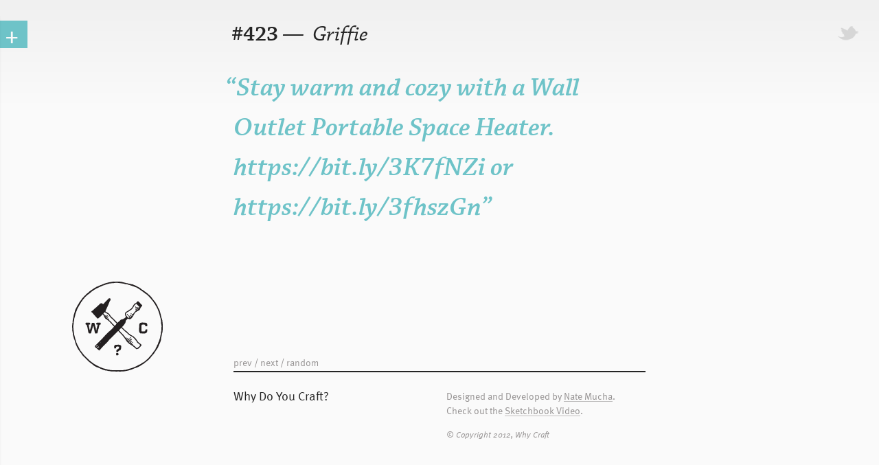

--- FILE ---
content_type: text/html
request_url: http://www.whycraft.com/?post=423
body_size: 6185
content:

<!DOCTYPE html>
<html>
<head>


<!--META INFORMATION-->
	<meta charset="UTF-8" lang="en"/>
	<meta name="description" content="Tell the world why you craft." />
	<meta name="keywords" content="Craft, Handmade, Craftsmanship" />
	<meta name="author" content="Nate Mucha" />
	<link rel="icon" href="images/favicon.png" type="image/png" />	
<!--PAGE TITLE AND FAVICON-->	
	<title>Why do you craft? -  Griffie</title>
	
<!--STYLESHEET LINKS-->	
	<link rel="stylesheet" media="screen and (min-width: 0px)" type="text/css" href="css/main.css"/>
	<link rel="stylesheet" media="screen and (min-width: 1290px)" type="text/css" href="css/large.css" />
	<link rel="stylesheet" media="print" type="text/css" href="css/large.css" />
	<link rel="stylesheet" media="print" type="text/css" href="css/main.css" />
	<link rel="stylesheet" media="screen and (min-width: 0px) and (max-width: 1289px)" type="text/css" href="css/medium.css" />
	<link rel="stylesheet" type="text/css" href="css/reset.css"/>
	<link rel="stylesheet" type="text/css" href="css/QapTcha.jquery.css" media="screen" />
	
	
<!--LINK TO JQUERY LIBRARY AND VALIDATION SCRIPT-->
	<script src="http://code.jquery.com/jquery-1.5.1.min.js"></script>	
	<script src="scripts/jquery.validate.js" type="text/javascript"></script>
	
<!--LINKS TO THE QAPTCHA LIBRARIES-->
	<script type="text/javascript" src="scripts/jquery-ui.js"></script>
	<script type="text/javascript" src="scripts/jquery.ui.touch.js"></script>
	<script type="text/javascript" src="scripts/QapTcha.jquery.js"></script>	

<!--TYPEKIT SCRIPT-->	
	<script type="text/javascript" src="http://use.typekit.com/tuf6fac.js"></script>
	<script type="text/javascript">try{Typekit.load();}catch(e){}</script>
	
	<!--SCRIPT FOR MOVING SLIDER IN AND OUT-->
	<script type="text/javascript">
	function toggleDiv(obj, tab)
	{
		obj = document.getElementById(obj);
		obj.style.marginLeft = (obj.style.marginLeft == '0px') ? '-635px' : '0px';
//		setTimeout("obj.style.overflow = (obj.style.overflow == 'auto') ? 'hidden' : 'auto';", 2000);
		tab = document.getElementById(tab);
		tab.style.display = (tab.style.display == 'block') ? 'none' : 'block';
	}
	</script>
	
	<!--CHECKBOX JS USING BG IMAGES-->	
	<script type="text/javascript">
	function setCheckboxDisplay(box){
		var objWrap;
		objWrap = document.getElementById(box.id+"Wrap");
		if(box) {
		    if(box.checked) objWrap.className = "styledCheckboxWrap wrapChecked";
		    else  objWrap.className = "styledCheckboxWrap";
		}
	}
	</script>
	
	<!--CHECKBOX REVEAL FOR ADDRESS INFORMATION-->
	<script type="text/javascript">
	function setCheckboxSlider(slide, address)
	{
		var boxSlider;
		boxSlider = document.getElementById(slide.id);
		if(slide)
		{
			if(slide.checked)
			{
				address = document.getElementById(address.id);
				address.style.height = '177px';
			}	
			else
			{
				address = document.getElementById(address.id);
				address.style.height = '0px';		
			}
		}
	}
	</script>
	
	
	<!--FORM VALIDATOR JQUERY-->	
	<script type="text/javascript">
		$.validator.setDefaults({
//			submitHandler: function() {}
		});
		
		$().ready(function() {
			// validate the comment form when it is submitted
			$("#form").validate({
			  rules: {
			  			first: "required",
			  			last: "required",
			  			email: {
			  				required: true,
			  				email: true
			  			},
			  			email2: {
			  				required: true,
			  				email: true,
			  				equalTo: "#email"
			  			},
			  			newquote: {
			  				required: true,
			  			},
			  			age: "required",
						street1: {
							required: "#checkbox2:checked",
						},
						city: {
							required: "#checkbox2:checked",
						},
						state: {
							required: "#checkbox2:checked",
						},
						zip: {
							required: "#checkbox2:checked",
							number: true,
						},
						country: {
							required: "#checkbox2:checked",
						},
			  		},
			  		messages: {
			  			first: "Please enter your first name.",
			  			last: "Please enter your last name.",
			  			email: {
			  				required: "Please provide an email address.",
			  				email: "Please enter a valid email address."
			  			},
			  			email2: {
			  				required: "You must re-enter your email address.",
			  				email: "Please enter a valid email address.",
			  				equalTo: "Please enter a matching address."
			  			},
			  			newquote: {
			  				required: "Please enter a post of up to 200 characters.",
			  				maxlength: "Your post cannot be over 200 characters."
			  			},
			  			age: "You must agree in order to submit your post.",
			  			street1: "Please enter your street address.",
			  			city: "Please enter your city.",
			  			state: "Please enter your state or province.",
			  			zip: {
			  				required: "Please enter your zip code.",
			  				number:"Please enter numbers only.",
			  			},
			  			country: "Please enter your country of residence.",
			  		}
		  		});
			});
	</script>
	
	
	<!--QAPTCHA SCRIPT-->
	<script type="text/javascript">
	$(document).ready(function(){
	// Simple call
	$('.QapTcha').QapTcha();
	// More complex call
	});
	</script>
	
	
	<!--CHARACTER CHECKER JQUERY-->
	<script src="scripts/jquery.limit-1.2.source.js"></script>
	
	<!--SCRIPT FOR SHOWING EXPLANATION POPUP-->
		<script type="text/javascript">
		function togglePopup(obj, popup, close)
		{
			obj = document.getElementById(obj);
			
			if (obj.className != 'gray_on')
			{				
				obj.style.height = '100%';
				obj.style.opacity = '1';
				obj.className = 'gray_on';
			}
			else if (obj.className == 'gray_on') 
			{
				setTimeout(function(){obj.style.height = '0px'}, 300);
				obj.style.opacity = '0';
				obj.className = 'gray_off';
			}
//			obj.style.opacity = (obj.style.opacity == '1') ? '0' : '1';
			
			popup = document.getElementById(popup);
			popup.style.height = (popup.style.height == 'auto') ? '0px' : 'auto';
			popup.style.padding = (popup.style.padding == '25px') ? '0px' : '25px';
			popup.style.marginTop = (popup.style.marginTop == '90px') ? '0px' : '90px';
			popup.style.marginRight = (popup.style.marginRight == 'auto') ? '0px' : 'auto';
			popup.style.marginBottom = (popup.style.marginBottom == '0px') ? '0px' : '0px';
			popup.style.marginLeft = (popup.style.marginLeft == 'auto') ? '0px' : 'auto';
			
			close = document.getElementById(close);
			close.style.height = (close.style.height == '28px') ? '0px' : '28px';
			
	//		setTimeout("obj.style.overflow = (obj.style.overflow == 'auto') ? 'hidden' : 'auto';", 2000);
//			tab = document.getElementById(tab);
//			tab.style.display = (tab.style.display == 'block') ? 'none' : 'block';
		}
		</script>
			
	<!--GOOGLE ANALYTICS-->
	<script type="text/javascript">
	
	  var _gaq = _gaq || [];
	  _gaq.push(['_setAccount', 'UA-15785580-5']);
	  _gaq.push(['_trackPageview']);
	
	  (function() {
	    var ga = document.createElement('script'); ga.type = 'text/javascript'; ga.async = true;
	    ga.src = ('https:' == document.location.protocol ? 'https://ssl' : 'http://www') + '.google-analytics.com/ga.js';
	    var s = document.getElementsByTagName('script')[0]; s.parentNode.insertBefore(ga, s);
	  })();
	
	</script>
	

	
</head>

<body onload="">
	<div id="gradient"></div>
	<section id="container">
	
<!--HOLDS LOGO AND DEFINES GRID-->
		<section id="left">
			<img id="logo" src="images/logo_trans.png" alt="Why Craft Logo"/>
		</section>
		
<!--CONTAINS HEADER AND CONTENT FOR THE MAIN POST-->
		<section id="right">
		
			<header>
				<h2>#423</h2>
				<h3>&nbsp;&mdash;&nbsp;<a href="http://www.twitter.com/Ada Griffie" target="_blank"> Griffie</a> <span></span></h3></header>
			

<!--POST TEXT GOES IN HERE-->
			<article id="main">
				<h1>
				<span>&ldquo;</span>Stay warm and cozy with a Wall Outlet Portable Space Heater.

https://bit.ly/3K7fNZi










or https://bit.ly/3fhszGn&rdquo;
				</h1>
			</article>


		</section>
		
<!--MAKE SURE THE FOOTER DROPS BELOW-->
			<div class="clear"></div>
		
<!--PROMPT, ATTRIBUTIONS AND COPYRIGHT-->		
		<footer>
			<h2 onclick="togglePopup('gray_out', 'explanation', 'close', true)">Why Do You Craft?</h2>
			
			
			
			
			<h4><a href="http://www.whycraft.com/?post=422">prev</a> / <a href="http://www.whycraft.com/?post=424">next</a>
			
			 / <a href="http://www.whycraft.com/?post=2024">random</a>
			</h4>
						
			<h3>Designed and Developed by <a href="http://www.natemucha.com" target="_blank">Nate Mucha</a>.<br/>Check out the <a href="http://vimeo.com/47879685" target="_blank">Sketchbook Video</a>.
			<br /><i>&copy; Copyright 2012, Why Craft</i></h3>			
		</footer>
</section>

<!--SLIDER OUT FOR FORM-->
	<section id="slideout_wrapper">
		<section onclick="toggleDiv('slideout_wrapper', 'tab_swap',true)" id="tab"><section id="tab_swap">&#8722;</section>+</section>
		<section id="slideout">
		
		
<!--FORM FIELDS-->	
	
			<section>
				<form id="form" method="post" action="includes/backend/user_functions.php">
					<h2>Why Do You Craft?</h2>
					<input  type="text" id="first" name="first" maxlength="15" placeholder="First Name"/>&nbsp;
					<input  type="text" id="last" name="last" maxlength="20" placeholder="Last Name"/>
					<br/>
					<input  type="text" id="email" name="email" placeholder="Email Address"/>&nbsp;
					<input  type="text" id="email2" name="email2" placeholder="Confirm Email"/>
					<input  type="text" id="craft" name="craft" maxlength="15" placeholder="Your Craft (optional)"/>&nbsp;
					<input  type="text" id="twitter" maxlength="16" title="Please enter a valid Twitter username starting with '@'" name="twitter" placeholder="Twitter @username (optional)"/>
					<br/>
					
					
					<!--TEXTAREA AND CHARACTER COUNTER SCRIPT-->
					<span class="post"><textarea name="newquote" id="newquote" placeholder="Enter Your Post Here"></textarea></span>
					<h6><b>You have <span id="charsLeft"></span> chars left.</b> Please do not use any special characters (including HTML entities) or formatting tags.</h6>
						<script type="text/javascript">
						    $('#newquote').limit('200','#charsLeft');
						</script>
				
						
					<div class="sketchbook">
						
					<h4>All posts are eligible to receive an <span>assorted button pack</span> printed and pressed at A&nbsp;Hot&nbsp;Mesh - Design &amp; Alternative Printing. Limit while supplies last.</h4>
					<h3><span id="checkbox2Wrap" class="styledCheckboxWrap">
						<input type="checkbox" name="promo" id="checkbox2" onclick="setCheckboxDisplay(this), setCheckboxSlider(this, address)" class="styledCheckbox">
						</span>&nbsp;I would like to submit my address information to receive an assorted button pack.</h3><br/>
						
						<!--CONDITIONAL UPON USER CHECKING THE ABOVE BOX-->
						<div id="address">
							<input type="text" name="street1" id="street1" placeholder="Street Address"/>&nbsp;
							<input type="text" name="street2" id="street2" placeholder="Apartment, Suite, Etc."/><br/>
							<input type="text" name="city" id="city" placeholder="City"/>&nbsp;
							<input type="text" name="state" id="state" placeholder="State or Province"/><br/>
							<input type="text" name="zip" id="zip" placeholder="Zip Code">&nbsp;
							<input type="text" name="country" id="country" placeholder="Country"/>
						</div>
						
					</div>
						
					<h3><span id="checkbox1Wrap" class="styledCheckboxWrap">
						<input type="checkbox" name="age" id="checkbox1" onclick="setCheckboxDisplay(this)" class="styledCheckbox">
						</span>&nbsp;I confirm that my information is correct, and I agree to the <a onclick="togglePopup('gray_out_t', 'terms', 'close_t', true)">Terms and Conditions.</a></h3>
						<br/>
					<div class="QapTcha"></div>
					
					<!--TELL THE PROCESSING FORM WHAT FUNCTION TO RUN-->
					<input type="hidden" name="type" value="userquote"/>
					<input type="submit" name="submit" value="submit" title="Click to Submit" />
					<input type="reset" name="cancel" onclick="toggleDiv('slideout_wrapper', 'tab_swap',true)" value="cancel" title="Click to Close Form" />
				</form>

			</section>
		</section>
	</section>

		<!--TWITTER SHARE POPUP AND CODE-->
		
		<div id="custom_tweet_button">
		
		
			  <a href="javascript:(function(){window.twttr=window.twttr||{};var D=550,A=450,C=screen.height,B=screen.width,H=Math.round((B/2)-(D/2)),G=0,F=document,E;if(C>A){G=Math.round((C/2)-(A/2))}window.twttr.shareWin=window.open('http://twitter.com/share?url=http://whycraft.com/?post=423&text=This%20is%20why%20I%20craft:&hashtags=whycraft&via=Ada Griffie','','left='+H+',top='+G+',width='+D+',height='+A+',
			  personalbar=0,toolbar=0,scrollbars=1,resizable=1');E=F.createElement('script');E.src='http://platform.twitter.com/widgets.js';F.getElementsByTagName('head')[0].appendChild(E)}());
			  ">
			  		  <article><span class="hidden">Tweet</span></article></a>
		
		
		</div>
		
	<section id="gray_out">
		<section id="explanation">
			<div id="close" onclick="togglePopup('gray_out', 'explanation', 'close', true)"><span class="hidden">Close</span></div>
			<h2>What&rsquo;s going on here?</h2>
			<h4>The question is simple. Why craft?</h4>
			<p> It's open-ended and you can say just about anything. Whycraft.com lets you make as many posts of up to 200 characters as you would like. Use the button in the top-right to share on Twitter using the <em>#whycraft</em> hashtag.</p>
			<p>From crocheting to carpentry, craft is not exclusive&mdash;the possibilities are endless, and you have something to say&hellip;</p>
			<h3>&hellip;so, why do you craft?</h3>
			<h5>Questions, comments or bugs? Send a message to: <a href="mailto:hello@whycraft.com">hello@whycraft.com</a></h5>
		</section>
	</section>
	<section id="gray_out_t">
		<section id="terms">
			<div id="close_t" onclick="togglePopup('gray_out_t', 'terms', 'close_t', true)"><span class="hidden">Close</span></div>
			<h2>Terms and Conditions</h2>
			<h4>Let's both be responsible.</h4>
			<p>By using www.whycraft.com (WC) you agree to the following terms and conditions:</p>
				<ol>
					<li>You must be old enough to post content for public viewing online - 13 or older is fine.</li>
					<li>None of your information will be shared with 3rd parties for any reason, but it may be used for operation of WC.
						<ul>
							<li>If you post, your information may be tweeted on Twitter - including your name, post, craft or Twitter username.</li>
							<li>Your physical address will only be collected if you have elected to submit it for promotional items. It will only be used for shipping promotional items to qualifying posters.</li>
							<li>Your email address may be used to communicate with you only as it relates to the functioning of the site.</li>
							<li>Your information may appear on printed promotional items and/or quoted with attribution without explicit request. Email addresses and physical address will never be published.</li>
						</ul>
					</li>
					<li>Posts may be turned off if they are not appropriate.
						<ul>
							<li>Post what you want as long as it is not abusive of other posters.</li>
							<li>Attempts to submit malicious code will be removed.</li>
							<li>Any sort of "spam" or posting clearly irrelevant to WC will be deactivated.</li>
						</ul>
					</li>
					<li>Promotional items will ship when available and as quantities allow to eligible posters.</li>
					<li>Although WC is &copy; of WC, it is meant to be shared. Twitter is an excellent vehicle for spreading the word, and you're encouraged to use the #whycraft hashtag when you tweet and mention the original poster if possible.</li>
					<li>Posts may be edited if necessary.
						<ul>
							<li>If you attempt to use a special character or an html entity, it may be necessary for WC to edit the post in order for it to display properly.</li>
							<li>Posts will not be censored or edited for content. Posts in violation of WC Terms and Conditions may be deactivated as mentioned above.</li>
							<li>If you have made a mistake or misspelling in your submission, you should contact WC and request a correction. Be sure to reference your "Post Number."</li>
						</ul>
					</li>					
				</ol>
			<h5>Questions, comments or bugs? Send a message to: <a href="mailto:hello@whycraft.com">hello@whycraft.com</a></h5>
		</section>
	</section>
</body>
</html>

--- FILE ---
content_type: text/css
request_url: http://www.whycraft.com/css/main.css
body_size: 16654
content:
/*@charset "UTF-8";*/

/************************
PRIMARY CSS DOCUMENT FOR WHYCRAFT

WEBSITE: WHYCRAFT.COM
AUTHOR:  NATE MUCHA
CREATED: 3-5-2012

************************/


/************************
TYPOGRAPHY & COLORS

META - "ff-meta-web-pro",sans-serif;
CHAPARRAL - "chaparral-pro",sans-serif;

DARK GRAY -  #2e2f2f
PALE GRAY -  #f1f1f1
ORANGE -     #e57c00
RED/ORANGE - #d24600

************************/


/*MAIN ELEMENT STYLES*/
html
{
}

body
{
	background-color: #fafafa;
}

header
{
	height: 50px;
	float: left;
}

footer
{
	clear: both;
	height: 30px;
	border-top: 2px solid #252525;
	margin: 20px 0px 0px 310px;
	padding: 10px 0px 0px 0px;
	transition: width .25s;
	-moz-transition: width .25s;/* Firefox 4 */
	-webkit-transition: width .25s;/* Safari and Chrome */
	-o-transition: width .25s;/* Opera */
}

/*CONTAINER ELEMENTS*/
#gradient
{
	position: fixed;
	top: -150px;
	height: 300px;
	width: 100%;
	z-index: -1;
	
	
background-color: #fafafa;
background-image: -webkit-gradient(linear, left top, left bottom, from(rgb(230, 230, 230)), to(rgb(250, 250, 250)));
background-image: -webkit-linear-gradient(top, rgb(230, 230, 230), rgb(250, 250, 250));
background-image: -moz-linear-gradient(top, rgb(230, 230, 230), rgb(250, 250, 250));
background-image: -o-linear-gradient(top, rgb(230, 230, 230), rgb(250, 250, 250));
background-image: -ms-linear-gradient(top, rgb(230, 230, 230), rgb(250, 250, 250));
background-image: linear-gradient(top, rgb(230, 230, 230), rgb(250, 250, 250));
filter: progid:DXImageTransform.Microsoft.gradient(GradientType=0,StartColorStr='#cccccc', EndColorStr='#fafafa');
}

#container
{
	margin: 30px;
}
	
/*SECTIONS*/								
#left
{
	width: 290px;
	height: 200px;
	margin: 290px 0px 0px 0px;
	float: left;
}

#main
{
	height: 375px;
	margin: 0px 0px 0px 0px;
	float: left;

}

#right
{
	height: 418px;
	margin: 0px 40px 0px 20px;
	float: left;
}


/*EXPLANATION GRAY OUT POPUP*/
#gray_out, #gray_out_t
{
	position: fixed;
	height: 0px;
	width: 100%;
	background-color: rgba(255, 255, 255, .6);
	top: 0px;
	left: 0px;
	opacity: 0;
	filter: alpha("opacity=0");
	transition: opacity .25s;
	-moz-transition: opacity .25s;/* Firefox 4 */
	-webkit-transition: opacity .25s;/* Safari and Chrome */
	-o-transition: opacity .25s;/* Opera */
	z-index: 1000;
}

#explanation, #terms
{
	margin: 0px;
	background-color: rgba(250, 250, 250, 0.980);
	box-shadow: 1px 1px 5px rgba(25, 25, 25, 0.70);
	-moz-box-shadow: 1px 1px 5px rgba(25, 25, 25, 0.70);
	-webkit-box-shadow: 1px 1px 5px rgba(25, 25, 25, 0.70);
	border-radius: 2px 2px;
	-moz-border-radius:  2px 2px;
	-o-border-radius: 2px 2px;
	-webkit-border-radius:  2px 2px;	
	height: 0px;
	width: 560px;
	padding: 0px;
	overflow: hidden;
}

	#explanation #close, #terms #close_t
	{
		height: 28px;
		width: 29px;
		background-image: url(../images/close_btn.png);
		display: block;
		cursor: pointer;
/*		opacity: .5;
		filter: alpha("opacity=50");*/
		position: absolute;
		margin: -36px 0px 0px 570px;
		overflow: hidden;
	}
	
	#explanation #close:hover, #terms #close_t:hover
	{
		background-position: 0px 28px;
		cursor: pointer;
/*		opacity: 1;
		filter: alpha("opacity=100");*/
	}
	
	#explanation #close:active, #terms #close_t:active
	{
/*		opacity: .7;
		filter: alpha("opacity=70");*/
	}


/*TYPE ELEMENTS*/
header h2
{
	font-family: "chaparral-pro",sans-serif;
	font-weight: 600;
	font-size: 32px;
	float: left;
	color: #252525;
	margin: 0px 0px 0px -3px;
}

header h3
{
	float: left;	
}

header h3, header h3 a:link, header h3 a:visited
{
	font-family: "chaparral-pro",sans-serif;
	font-weight: 500;
	font-style: italic;
	font-size: 32px;
	color: #252525;
	text-decoration: none;
	transition:color .25s;
	-moz-transition:color .25s;/* Firefox 4 */
	-webkit-transition:color .25s;/* Safari and Chrome */
	-o-transition:color .25s;/* Opera */
}

	header h3 a:hover
	{
		color: #6EC3C8;
		transition:color .5s;
		-moz-transition:color .5s;/* Firefox 4 */
		-webkit-transition:color .5s;/* Safari and Chrome */
		-o-transition:color .5s;/* Opera */	
	}
	
	header h3 a:active
	{
		color: #969393;
		transition:color 0s;
		-moz-transition:color 0s;/* Firefox 4 */
		-webkit-transition:color 0s;/* Safari and Chrome */
		-o-transition:color 0s;/* Opera */
	}
	
	header h3 span
	{
		font-weight: 200;
		color: #969393;
	}

footer h2
{
	font-family: "ff-meta-web-pro",sans-serif;
	font-weight: normal;
	font-size: 18px;
	width: 290px;
	margin: 10px 20px 0px 0px;
	float: left;
	color: #252525;
	transition:color .5s;
	-moz-transition:color .5s;/* Firefox 4 */
	-webkit-transition:color .5s;/* Safari and Chrome */
	-o-transition:color .5s;/* Opera */
}

	footer h2:hover
	{
		text-decoration: none;
		color: #6EC3C8;
		cursor: pointer;
	}
	
	footer h2:active
	{
		color: #969393;
		cursor: pointer;
		transition:color 0s;
		-moz-transition:color 0s;/* Firefox 4 */
		-webkit-transition:color 0s;/* Safari and Chrome */
		-o-transition:color 0s;/* Opera */
	}

footer h3
{
	margin: 14px 0px 0px 0px;
	width: 290px;
	float: left;
	color: #969393;
	font: normal 14px/1.5em "ff-meta-web-pro",sans-serif;
}

	footer h3 a:link, footer h3 a:visited
	{
		text-decoration: none;
		color: #969393;
		font: normal 14px/1em "ff-meta-web-pro",sans-serif;
		border-bottom: 1px #c0bfbf solid;
		display: inline-block;
		margin-bottom: -2px;
		transition: border-bottom .5s, color .5s;
		-moz-transition: border-bottom .5s, color .5s;/* Firefox 4 */
		-webkit-transition: border-bottom .5s, color .5s;/* Safari and Chrome */
		-o-transition: border-bottom .5s, color .5s;/* Opera */
	}
	
	footer h3 a:hover
	{
		border-bottom: 1px #6EC3C8 solid;
		color: #6EC3C8;
	}
	
	footer h3 a:active
	{
		border-bottom: 1px #252525 solid;
		color: #252525;	
		transition: border-bottom 0s, color 0s;
		-moz-transition: border-bottom 0s, color 0s;/* Firefox 4 */
		-webkit-transition: border-bottom 0s, color 0s;/* Safari and Chrome */
		-o-transition: border-bottom 0s, color 0s;/* Opera */	
	}
	
	footer h3 i
	{
		font-size: 12px;
		line-height: 4em;
		font-style: italic;
	}

footer h4
{
	margin: 14px 0px 0px 0px;
	width: 290px;
	float: left;
	color: #969393;
	font: normal 14px/1.5em "ff-meta-web-pro",sans-serif;
	position: absolute;
	margin-top: -35px;
}

	footer h4 a:link, footer h4 a:visited
	{
		text-decoration: none;
		color: #969393;
		font: normal 14px/1em "ff-meta-web-pro",sans-serif;
		transition: color .5s;
		-moz-transition: .5s, color .5s;/* Firefox 4 */
		-webkit-transition: color .5s;/* Safari and Chrome */
		-o-transition: color .5s;/* Opera */
	}
	
	footer h4 a:hover
	{
		color: #6EC3C8;
	}
	
	footer h4 a:active
	{
		color: #252525;	
		transition: color 0s;
		-moz-transition: color 0s;/* Firefox 4 */
		-webkit-transition: color 0s;/* Safari and Chrome */
		-o-transition:  color 0s;/* Opera */	
	}

#main h1
{
	margin-top: 20px;
	color: #6EC3C8;
/*	transition: font .1s;
	-moz-transition: font .1s;/* Firefox 4 *!/
	-webkit-transition: font .1s;/* Safari and Chrome *!/
	-o-transition: font .1s;/* Opera *!/*/
}

#upgrade_box h1
{
	color: #252525;
	font: italic 700 45px/1.15em "chaparral-pro",serif;
	margin: 10px 0px 10px 0px;	
}

#explanation h2, #terms h2, #upgrade_box h2
{
	font: normal 500 16px/1.3em "ff-meta-web-pro",sans-serif;
	color: #252525;
	margin: 5px 0px 20px 0px;
	border-bottom: 2px solid #252525;
}

#explanation h3, #terms h3
{
	color: #6EC3C8;
	font: italic 700 20px/1.5em "chaparral-pro",serif;
	margin: 15px 0px 0px 0px;
}

	#upgrade_box h3
	{
		color: #6EC3C8;
		font: italic 700 20px/1.3em "chaparral-pro",serif;
		margin: 15px 0px 60px 0px;
	}
	
	#upgrade_box h3 a:link, #upgrade_box h3 a:visited
	{
		color: #6EC3C8;
		text-decoration: underline;
	}
	
	#upgrade_box h3 a:hover
	{
		color: #252525;
	}	
	
	#upgrade_box h3 a:active
	{
		color: #969393;
	}

#explanation p, #terms p
{
	color: #969393;
	font: normal 500 14px/1.3em "ff-meta-web-pro",sans-serif;
	margin: 0px 0px 10px 0px;
}

	#upgrade_box p
	{
		color: #969393;
		font: normal 500 14px/1.3em "ff-meta-web-pro",sans-serif;
		margin: 0px 0px 10px 0px;
		padding: 3px 0px 0px 0px;
		border-top: 1px solid #ccc;
	}
	

#explanation h4, #terms h4, #upgrade_box h4
{
	color: #6EC3C8;
	font: italic 700 35px/1.15em "chaparral-pro",serif;
	margin: 10px 0px 10px 0px;
}

#explanation h5, #terms h5, #upgrade_box h5
{
	border-top: 1px solid #ccc;
	color: #969393;
	font: normal 500 12px/1.3em "ff-meta-web-pro",sans-serif;
	margin: 53px 0px 0px 0px;
	padding: 5px 0px 0px 0px;	
}

	#explanation h5 a:link, #explanation h5 a:active, #terms h5 a:link, #terms h5 a:visited, #upgrade_box h5 a:link, #upgrade_box h5 a:visited
	{
		text-decoration: none;
		color: #969393;
	}
	
	#explanation h5 a:hover, #terms h5 a:hover, #upgrade_box h5 a:hover
	{
		color: #6EC3C8;		
	}
	
	#explanation h5 a:active, #terms h5 a:active, #upgrade_box h5 a:active
	{
		color: #252525;	
	}
	
#terms ol
{
	color: #969393;
	font: normal 500 14px/1.3em "ff-meta-web-pro",sans-serif;
	margin: 0px 0px 10px 0px;	
	list-style:decimal ;
	max-height: 190px;
	overflow-y: auto;
	overflow-x: hidden;
	border-bottom: 1px solid #eee;
	box-shadow: inset 0px 0px 4px #ccc;
	-moz-box-shadow: inset 0px 0px 4px #ccc;
	-webkit-box-shadow: inset 0px 0px 4px #ccc;
	-o-box-shadow: inset 0px 0px 4px #ccc;
	padding: 5px 0px 5px 0px;
	border-radius: 2px 2px;
	-moz-border-radius:  2px 2px;
	-o-border-radius: 2px 2px;
	-webkit-border-radius:  2px 2px;
	background-color: #fdfdfd;
}

	#terms li
	{
		margin: 0px 0px 3px 30px;
	}

	#terms ul
	{
		color: #969393;
		font: normal 500 12px/1.3em "ff-meta-web-pro",sans-serif;
		margin: 10px 0px 10px 0px;	
		list-style:circle ;
	}
	
#browser_check_ie
{
	position: fixed;
	height: 100%;
	width: 100%;
	background-color: rgba(30, 30, 30, 1);
	top: 0px;
	left: 0px;
	opacity: .95;
	filter: alpha("opacity=95");
	z-index: 1001;
}

	#upgrade_box
	{
		margin: 90px auto 0px auto;
		background-color: rgba(250, 250, 250, 0.980);
		box-shadow: 1px 1px 5px rgba(25, 25, 25, 0.70);
		-moz-box-shadow: 1px 1px 5px rgba(25, 25, 25, 0.70);
		-webkit-box-shadow: 1px 1px 5px rgba(25, 25, 25, 0.70);
		border-radius: 2px 2px;
		-moz-border-radius:  2px 2px;
		-o-border-radius: 2px 2px;
		-webkit-border-radius:  2px 2px;	
		height: auto;
		width: 560px;
		padding: 25px;
		overflow: hidden;
	}

/*FORM SLIDER*/
#slideout_wrapper
{
	width: 631px;
	position: absolute;
	margin-left: -635px;
/*	margin-left: 0px;*/
	top: 25px;
	left: -1px;
	transition:margin-left ease-in .5s;
	-moz-transition:margin-left ease-in .5s;/* Firefox 4 */
	-webkit-transition:margin-left ease-in .5s;/* Safari and Chrome */
	-o-transition:margin-left ease-in .5s;/* Opera */
}

#slideout
{
	width: 631px;
	position: relative;
	z-index: 5;
    background-color: rgba(250, 250, 250, 0.980);
	box-shadow: 1px 1px 5px rgba(25, 25, 25, 0.70);
	-moz-box-shadow: 1px 1px 5px rgba(25, 25, 25, 0.70);
	-webkit-box-shadow: 1px 1px 5px rgba(25, 25, 25, 0.70);
	border-radius: 2px 2px;
	-moz-border-radius:  2px 2px;
	-o-border-radius: 2px 2px;
	-webkit-border-radius:  2px 2px;
}		

#tab
{
	width: 46px;
	height: 40px;
	float: right;
	position: relative;
	margin-right: -45px;
	margin-top: 5px;
	background-color: #6EC3C8;
	z-index: 0;
	font:normal 38px/1em "ff-meta-web-pro",sans-serif;
	color: #f9f9f9;
	text-align: center;
	cursor: pointer;
	-webkit-touch-callout: none;
	-webkit-user-select: none;
	-khtml-user-select: none;
	-moz-user-select: none;
	-ms-user-select: none;
	-o-user-select: none;
	user-select: none;
	overflow: hidden;
}

#tab_swap
{
	width: 46px;
	height: 40px;
	background-color: #6EC3C8;
	z-index: 0;
	font:normal 38px/1em "ff-meta-web-pro",sans-serif;
	color: #f9f9f9;
	display: none;
	text-align: center;
	cursor: pointer;
	-webkit-touch-callout: none;
	-webkit-user-select: none;
	-khtml-user-select: none;
	-moz-user-select: none;
	-ms-user-select: none;
	-o-user-select: none;
	user-select: none;
}

/*ITEMS*/

#logo
{
	margin: 90px 0px 0px 75px;
}
	
/*INPUT*/	
	
#form
{
	padding: 20px;
}	

	#form input[type="text"]
	{
		font-family: "ff-meta-web-pro",sans-serif;
		font-size: 18px;
		line-height: 1.6em;
		padding: 3px 3px 1px 3px;
		border-radius: 5px 5px;
		-moz-border-radius:  5px 5px;
		-o-border-radius: 5px 5px;
		-webkit-border-radius:  5px 5px;
		border: 1px #ddd solid;
		margin: 0px 0px 25px 0px;
		width: 280px;
		color: #6EC3C8;
	}
	
	#form textarea
	{
		display: block;
		font-family: "ff-meta-web-pro",sans-serif;
		font-size: 18px;
		line-height: 1.6em;
		padding: 3px 3px 1px 3px;
		border-radius: 5px 5px;
		-moz-border-radius:  5px 5px;
		-o-border-radius: 5px 5px;
		-webkit-border-radius:  5px 5px;
		border: 1px #ddd solid;
		margin: 0px 10px 3px 0px;
		resize: none;
		width: 576px;
		height: 90px;
		color: #6EC3C8;
	}
	
	#form h2
	{
		color: #252525;
		font: normal 36px/1.2em "ff-meta-web-pro",sans-serif;	
		border-bottom: 1px solid #252525;
		margin: 0px 0px 10px 0px;	
	}
	
	#form h3
	{
		color: #252525;
		font: normal 14px/1.5em "ff-meta-web-pro",sans-serif;
		margin-left: 18px;
		
	}
	
		#form h3 input[type="checkbox"]
		{
			height: 16px;
			width: 16px;
		}
	
		#form h3 span
		{
			margin: 0px 0px -1px -18px;
			position: relative;
		}
		
		#form h3 a
		{
			cursor: pointer;
			text-decoration: none;
			color: #6EC3C8;			
		}
		
		#form h3 a:link, #form h3 a:visited
		{
			cursor: pointer;
			text-decoration: none;
			color: #6EC3C8;
		}
		
		#form h3 a:hover
		{
			color: #252525;
		}
		
		#form h3 a:active
		{
			color: #969393;
		}
		
	#form h4
	{
		color: #6EC3C8;
		font: italic 400 16px/1.4em "chaparral-pro",sans-serif;	
		margin: 0px 0px 10px 0px;	
		padding: 10px 0px 7px 0px;		
	}
	
		#form h4 span
		{
			font: italic 700 16px/1.4em "chaparral-pro",sans-serif;	
			text-decoration: underline;
		}
	
	#form h6
	{
		font-family: "chaparral-pro",sans-serif;
		font-size: 12px;
		font-weight: 500;
		color: #c0bfbf;
		margin: 0px 0px 20px 10px;
	}
	
	
	.styledCheckbox
	   {
	   	height:12px;
	    width:12px;
	   	filter:alpha(opacity=0.0);
	   	opacity:0.0;
		outline:0
	   }
	   
	.styledCheckboxWrap
	{
		display: inline-block;
		margin: 0px 0px 0px -18px;
		background: transparent;
		width:12px;
		border: 1px solid #c0bfbf;
		border-radius: 3px 3px;
		-moz-border-radius:  3px 3px;
		-o-border-radius: 3px 3px;
		-webkit-border-radius:  3px 3px;
		height:12px;
	}
	
	.wrapChecked
	{
		background:url("../images/checkbox.png") no-repeat top left;
	}
	
	.checkboxLabel
	{
		float:left;
		cursor:pointer
	}
	
	#address
	{
		height: 0px;
		overflow: hidden;
		position: relative;
		transition:height .25s;
		-moz-transition:height .25s;/* Firefox 4 */
		-webkit-transition:height .25s;/* Safari and Chrome */
		-o-transition:height .25s;/* Opera */
	}
	
	.sketchbook
	{
		background-color: #f1f1f1;
		padding: 7px 10px 0px 10px;
		width: 564px;
		margin: 10px 0px 10px 0px;
	}
	
		#form .sketchbook input[type="text"]
		{
			width: 270px;
		}
		
	#form input[type="submit"]
	{
		border: none;
		border-radius: 3px 3px;
		-moz-border-radius:  3px 3px;
		-o-border-radius: 3px 3px;
		-webkit-border-radius:  3px 3px;
		background-color: #6EC3C8;
		padding: 3px 7px;
		margin: 9px 0px 0px 0px;
		cursor: pointer;
		font: italic 700 24px/1.2em "chaparral-pro",sans-serif;
		color: rgba(250, 250, 250, 1.000);	
	}
	
	#form input[type="reset"]
	{
		border: none;
		border-radius: 3px 3px;
		-moz-border-radius:  3px 3px;
		-o-border-radius: 3px 3px;
		-webkit-border-radius:  3px 3px;
		background-color: #A0A0A0;
		padding: 3px 7px;
		margin: 9px 0px 0px 10px;
		cursor: pointer;
		font: italic 700 24px/1.2em "chaparral-pro",sans-serif;
		color: rgba(250, 250, 250, 1.000);	
	}
	
	#form label
	{
		font: italic 700 12px/1.2em "chaparral-pro",sans-serif;
		color: #e68787;		
		position: absolute;
		margin:37px 0px 0px -280px ;
	}
	
	#form #address label
	{
		font: italic 700 12px/1.2em "chaparral-pro",sans-serif;
		color: #e68787;		
		margin:37px 0px 0px -270px ;
	}

	#form span label
	{	
		position: absolute;
		width: 400px;
	}
	
	#form span.styledCheckboxWrap label
	{
		font: italic 700 12px/1.2em "chaparral-pro",sans-serif;
		color: #e68787;		
		margin:-5px 0px 0px 17px;
	}
	
	#form span.post label
	{
		margin:15px 0px 0px 10px ;
	}
	
	
/*TWITTER AND MAIL BUTTONS*/
#custom_tweet_button
{
	position: fixed;
	top: 33px;
	right: 30px;
	height: 30px;
	width: 30px;
}

	#custom_tweet_button article
	{
		background-image: url('../images/twitter_btn_sm.png');
		height: 30px;
		width: 30px;
	}
	
	#custom_tweet_button article:hover
	{
		background-position: 0px -30px;
	}
	
	#custom_tweet_button article:active
	{
		background-position: 0px -60px;
	}
	
	

/*ADJUSTMENT CLASSES*/
.clear
{
	clear: both;
}

.hidden
{
	display: none;
}
	
	
	
	
	
	
	
	

--- FILE ---
content_type: text/css
request_url: http://www.whycraft.com/css/medium.css
body_size: 923
content:
@charset "UTF-8";

/************************
RESPONSIVE CSS DOCUMENT FOR WHYCRAFT

WEBSITE: WHYCRAFT.COM
AUTHOR:  NATE MUCHA
CREATED: 3-5-2012

************************/


/************************
TYPOGRAPHY & COLORS

META - "ff-meta-web-pro",sans-serif;
CHAPARRAL - "chaparral-pro",sans-serif;

DARK GRAY -  #2e2f2f
PALE GRAY -  #f1f1f1
ORANGE -     #e57c00
RED/ORANGE - #d24600

************************/

footer
{
	width: 600px;
}

/*CONTAINER ELEMENTS*/

#container
{
	width: 960px;
}
	
/*SECTIONS*/								
#left
{
	width: 290px;
}

#main
{
	width: 600px;
}

#right
{
	width: 600px;
}

/*TYPE ELEMENTS*/
	
#main h1
{
	font: italic 600 39px/1.5em "chaparral-pro",sans-serif;
/*	transition: font-size .1s;
	-moz-transition: font-size .1s;/* Firefox 4 *!/
	-webkit-transition: font-size .1s;/* Safari and Chrome *!/
	-o-transition: font-size .1s;/* Opera *!/*/
}

	#main h1 span
	{
		margin-left: -12px;
	}
	
	
	
	
	
	
	

--- FILE ---
content_type: text/css
request_url: http://www.whycraft.com/css/QapTcha.jquery.css
body_size: 1018
content:
/*****************/
/** QapTcha CSS **/
/*****************/
.QapTcha
{
	width:600px;
	height: 40px;
}

.QapTcha .clr
{
}

.QapTcha .bgSlider
{
	height:29px;
	float:left;
	border-radius: 5px 5px;
	-moz-border-radius:  5px 5px;
	-o-border-radius: 5px 5px;
	-webkit-border-radius:  5px 5px;
	border: 1px #ddd solid;
	margin: 5px 0px 0px 0px;
	width: 581px;
/*	background: url('../images/slider_bg.png') no-repeat;*/
	box-shadow: 0px 0px 10px #eee inset;
	background-color: #fff;
}

.QapTcha .Slider
{
	width:30px;
	height:30px;
	background:transparent url('../images/bg_qaptcha_slider_simple.png') no-repeat;
	cursor:e-resize;
	position:relative;
	top:0;
	left:0;
	z-index: 5;
}

/*	.QapTcha .Slider:hover, .QapTcha .Slider:active
	{
		background-position: 0px -30px;	
	}*/

.QapTcha .TxtStatus 
{
	text-align: center;
	font: italic 700 14px/1.2em "chaparral-pro",sans-serif;
	position: relative;
	top: -24px;
	z-index: 1;
}

.QapTcha .dropSuccess 
{
	color: #9ed28b
}

.QapTcha .dropError 
{
	color: #e68787;	
}

--- FILE ---
content_type: text/css
request_url: http://www.whycraft.com/css/large.css
body_size: 918
content:
@charset "UTF-8";

/************************
CSS DOCUMENT FOR WHYCRAFT

WEBSITE: WHYCRAFT.COM
AUTHOR:  NATE MUCHA
CREATED: 3-5-2012

************************/


/************************
TYPOGRAPHY & COLORS

META - "ff-meta-web-pro",sans-serif;
CHAPARRAL - "chaparral-pro",sans-serif;

DARK GRAY -  #2e2f2f
PALE GRAY -  #f1f1f1
ORANGE -     #e57c00
RED/ORANGE - #d24600

************************/


/*MAIN ELEMENT STYLES*/

footer
{
	width: 910px;
}

/*CONTAINER ELEMENTS*/

#container
{
	width: 1260px;
}
	
/*SECTIONS*/								
#left
{
	width: 290px;
}

#main
{
	width: 910px;
}

#right
{
	width: 910px;
}

/*TYPE ELEMENTS*/

#main h1
{
	font: italic 600 48px/1.5em "chaparral-pro",sans-serif;
/*	transition: font .1s;
	-moz-transition: font .1s;/* Firefox 4 *!/
	-webkit-transition: font .1s;/* Safari and Chrome *!/
	-o-transition: font .1s;/* Opera *!/*/
}

	#main h1 span
	{
		margin-left: -15px;
	}
	
	
	
	
	
	
	